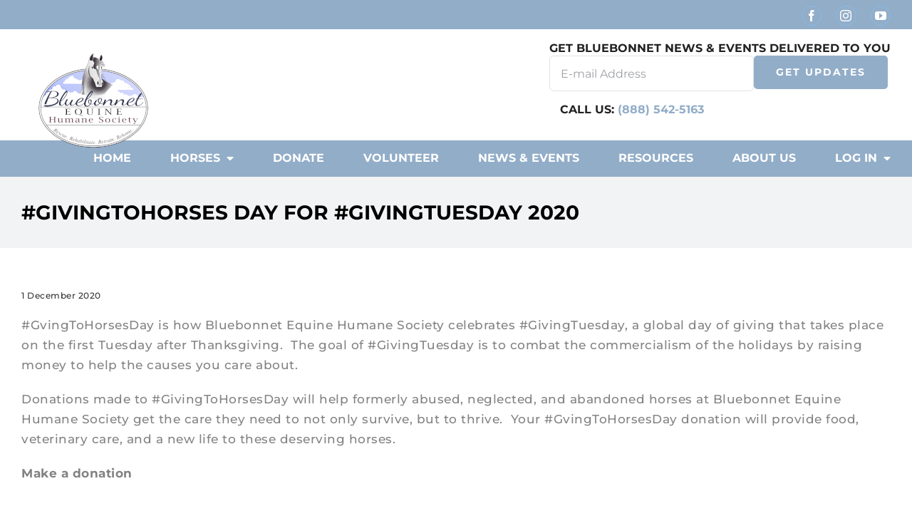

--- FILE ---
content_type: text/css
request_url: https://www.bluebonnetequine.org/wp-content/themes/Avada-child/style.css?ver=e23f9410035324607fa0a0a3c2b35db0
body_size: 936
content:
/*
Theme Name:   Avada child theme
Description:  Write here a brief description about your child-theme
Author:       hamid
Author URL:   Write here the author's blog or website url
Template:     Avada
Version:      1.0
License:      GNU General Public License v2 or later
License URI:  http://www.gnu.org/licenses/gpl-2.0.html
Text Domain:  Avada-child
*/

/* Write here your own personal stylesheet */
.horses-layout {
    width: 100%;
}

.horses-layout .fusion-image {
    position: relative;
    top: 0;
    padding-bottom: 77.25%;
    display: block;
}

.horses-layout .fusion-image > img {
    width: 100%;
    position: absolute;
    top: 0;
    /* padding-bottom: 56%; */
    left: 0;
    height: 100% !important;
    object-fit: cover;
}

.horse .post-content .fusion-imageframe,
.horse .post-content .fusion-imageframe img {
	width: 100%;
}

.generic-horses .entry-title {
    text-align: center;
}

body.archive .horses-layout .fusion-button {
    border: none !important;
    padding: 0;
    font-style: italic;
    background-color: white !important;
}

body.archive .horses-layout .fusion-button > * {
    color: #92adc8 !important;
}

@media only screen and (min-width: 500px) {
	.hero-image-wrap {
		max-height: 350px;
	}
}

.youtube-wrap {
	position: relative;
    width: 100%;
    height: 0;
    padding-bottom: 56.25%;
}

.youtube-wrap .video {
    position: absolute;
    top: 0;
    left: 0;
    width: 100%;
    height: 100%;
}

.date-space {
	margin-right: 50px;
}

.press-releases-sec .date-space{font-weight: 800;color: #000; width: 100px; float: left;}

@media (max-width: 767px){
	.press-releases-sec .border-btm{border-bottom: solid 1px #333;}
	.press-releases-sec .date-space{font-weight: 800; display: block; width: 100%; margin-right: 0px;}
	
}

p.see-all-text {
    font-size: 24px;
    text-align: center;
}

#ctct-form-wrapper-0 input#ctct-submitted {
	background: #92adc8;
    color: #ffffff;
    border-color: #92adc8;
    width: 175px;
    padding-top: 15px;
    padding-bottom: 15px;
    margin-left: 5px;
    border-radius: 5px;
    font-size: 14px;
    font-weight: bold;
}

#ctct-form-wrapper-0 {

}

#ctct-form-wrapper-0 .ctct-disclosure {
	display: none;
}

#ctct-form-wrapper-0 .ctct-form-field-email {
	width: 60%;
	float: left;
}

#ctct-form-wrapper-0 span.ctct-label-top {
	display: none;
}